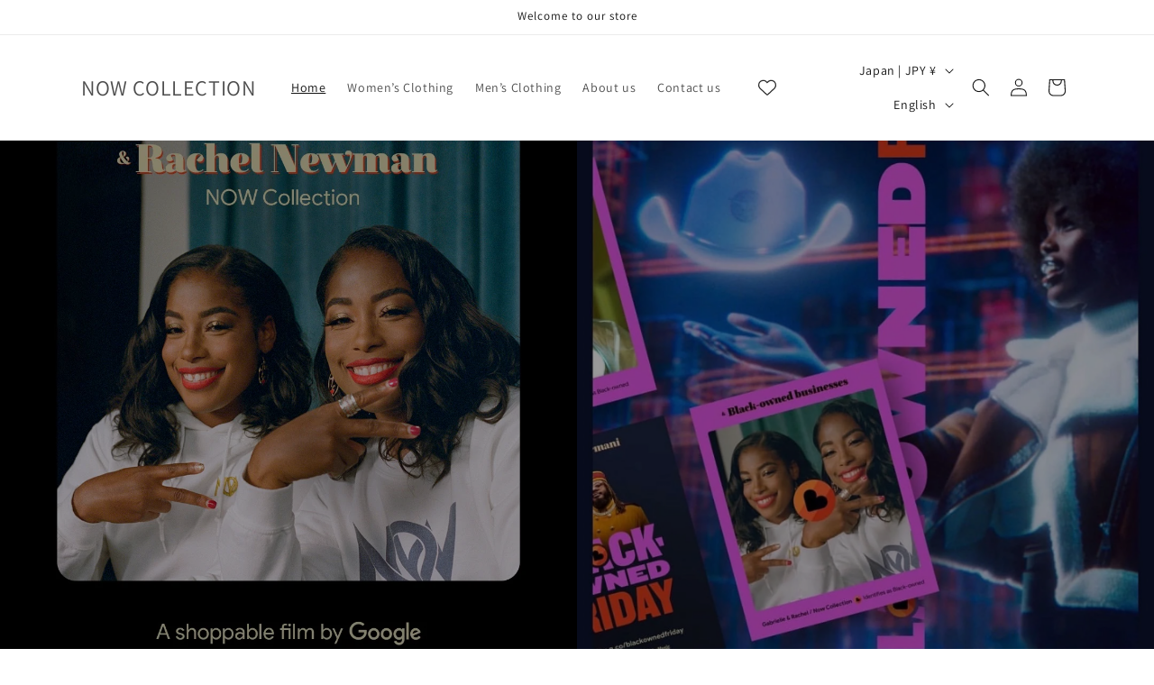

--- FILE ---
content_type: text/plain; charset=utf-8
request_url: https://sp-micro-proxy.b-cdn.net/micro?unique_id=newman-s-official-wear.myshopify.com
body_size: 2689
content:
{"site":{"free_plan_limit_reached":true,"billing_status":null,"billing_active":true,"pricing_plan_required":false,"settings":{"proof_mobile_position":"Bottom","proof_desktop_position":"Bottom Left","proof_pop_size":"default","proof_start_delay_time":1,"proof_time_between":3,"proof_display_time":10,"proof_visible":true,"proof_cycle":true,"proof_mobile_enabled":true,"proof_desktop_enabled":true,"proof_tablet_enabled":true,"proof_locale":"en","proof_show_powered_by":false},"site_integrations":[{"id":"72485","enabled":true,"integration":{"name":"Shopify Add To Cart","handle":"shopify_storefront_add_to_cart","pro":false},"settings":{"proof_onclick_new_tab":null,"proof_exclude_pages":null,"proof_include_pages":[],"proof_display_pages_mode":"excluded","proof_minimum_activity_sessions":null,"proof_height":110,"proof_bottom":10,"proof_top":10,"proof_right":10,"proof_left":10,"proof_background_color":"#FFFFFF","proof_background_image_url":null,"proof_font_color":"#000000","proof_border_radius":40,"proof_padding_top":0,"proof_padding_bottom":0,"proof_padding_left":8,"proof_padding_right":16,"proof_icon_color":null,"proof_icon_background_color":null,"proof_hours_before_obscure":48,"proof_minimum_review_rating":5,"proof_highlights_color":"#fdcb6e","proof_display_review":true,"proof_show_review_on_hover":true,"proof_summary_time_range":1440,"proof_summary_minimum_count":10,"proof_show_media":false,"proof_show_message":false,"proof_media_url":null,"proof_media_position":null,"proof_nudge_click_url":null,"proof_icon_url":null,"proof_icon_mode":null,"proof_icon_enabled":false},"template":{"id":"36","body":{"top":"{{first_name}} in {{city}}, {{province}} {{country}}","middle":"Added to Cart {{product_title}}"},"raw_body":"<top>{{first_name}} in {{city}}, {{province}} {{country}}</top><middle>Added to Cart {{product_title}}</middle>","locale":"en"}},{"id":"72486","enabled":true,"integration":{"name":"Shopify Purchase","handle":"shopify_api_purchase","pro":false},"settings":{"proof_onclick_new_tab":null,"proof_exclude_pages":null,"proof_include_pages":[],"proof_display_pages_mode":"excluded","proof_minimum_activity_sessions":null,"proof_height":110,"proof_bottom":10,"proof_top":10,"proof_right":10,"proof_left":10,"proof_background_color":"#FFFFFF","proof_background_image_url":null,"proof_font_color":"#000000","proof_border_radius":40,"proof_padding_top":0,"proof_padding_bottom":0,"proof_padding_left":8,"proof_padding_right":16,"proof_icon_color":null,"proof_icon_background_color":null,"proof_hours_before_obscure":48,"proof_minimum_review_rating":5,"proof_highlights_color":"#fdcb6e","proof_display_review":true,"proof_show_review_on_hover":true,"proof_summary_time_range":1440,"proof_summary_minimum_count":10,"proof_show_media":false,"proof_show_message":false,"proof_media_url":null,"proof_media_position":null,"proof_nudge_click_url":null,"proof_icon_url":null,"proof_icon_mode":null,"proof_icon_enabled":false},"template":{"id":"4","body":{"top":"{{first_name}} in {{city}}, {{province}} {{country}}","middle":"Purchased {{product_title}}"},"raw_body":"<top>{{first_name}} in {{city}}, {{province}} {{country}}</top><middle>Purchased {{product_title}}</middle>","locale":"en"}}],"events":[{"id":"243803556","created_at":null,"variables":{"first_name":"Someone","city":"Helsinki","province":"Uusimaa","province_code":"18","country":"Finland","country_code":"FI","product_title":"NOW Women’s Organic Crew Neck Sweatshirt"},"click_url":"https://nowcollectionstore.com/products/women-s-organic-crew-neck-sweatshirt","image_url":"https://cdn.shopify.com/s/files/1/0064/7928/2231/files/womens-organic-crew-neck-sweatshirt-black-front-67f0c159abdce.jpg?v=1743908032","product":{"id":"63104030","product_id":"7945827811443","title":"NOW Women’s Organic Crew Neck Sweatshirt","created_at":"2025-04-05T05:36:36.767Z","updated_at":"2025-12-15T19:44:13.075Z","published_at":"2025-04-06T03:26:11.000Z"},"site_integration":{"id":"72485","enabled":true,"integration":{"name":"Shopify Add To Cart","handle":"shopify_storefront_add_to_cart","pro":false},"template":{"id":"36","body":{"top":"{{first_name}} in {{city}}, {{province}} {{country}}","middle":"Added to Cart {{product_title}}"},"raw_body":"<top>{{first_name}} in {{city}}, {{province}} {{country}}</top><middle>Added to Cart {{product_title}}</middle>","locale":"en"}}},{"id":"241971621","created_at":null,"variables":{"first_name":"Someone","city":"Helsinki","province":"Uusimaa","province_code":"18","country":"Finland","country_code":"FI","product_title":"NOW Women’s Organic Crew Neck Sweatshirt"},"click_url":"https://nowcollectionstore.com/products/women-s-organic-crew-neck-sweatshirt","image_url":"https://cdn.shopify.com/s/files/1/0064/7928/2231/files/womens-organic-crew-neck-sweatshirt-black-front-67f0c159abdce.jpg?v=1743908032","product":{"id":"63104030","product_id":"7945827811443","title":"NOW Women’s Organic Crew Neck Sweatshirt","created_at":"2025-04-05T05:36:36.767Z","updated_at":"2025-12-15T19:44:13.075Z","published_at":"2025-04-06T03:26:11.000Z"},"site_integration":{"id":"72485","enabled":true,"integration":{"name":"Shopify Add To Cart","handle":"shopify_storefront_add_to_cart","pro":false},"template":{"id":"36","body":{"top":"{{first_name}} in {{city}}, {{province}} {{country}}","middle":"Added to Cart {{product_title}}"},"raw_body":"<top>{{first_name}} in {{city}}, {{province}} {{country}}</top><middle>Added to Cart {{product_title}}</middle>","locale":"en"}}},{"id":"241098524","created_at":null,"variables":{"first_name":"Someone","city":"Mountain View","province":"California","province_code":"CA","country":"United States","country_code":"US","product_title":"NOW Collection Embroidered Champion Jacket"},"click_url":"https://nowcollectionstore.com/products/embroidered-champion-packable-jacket","image_url":"https://cdn.shopify.com/s/files/1/0064/7928/2231/products/mockup-f00ddf83.jpg?v=1576617135","product":{"id":"19674299","product_id":"4373532180595","title":"NOW Collection Embroidered Champion Jacket","created_at":"2019-12-17T21:12:12.000Z","updated_at":"2026-01-12T14:29:39.908Z","published_at":"2019-12-17T21:12:23.000Z"},"site_integration":{"id":"72485","enabled":true,"integration":{"name":"Shopify Add To Cart","handle":"shopify_storefront_add_to_cart","pro":false},"template":{"id":"36","body":{"top":"{{first_name}} in {{city}}, {{province}} {{country}}","middle":"Added to Cart {{product_title}}"},"raw_body":"<top>{{first_name}} in {{city}}, {{province}} {{country}}</top><middle>Added to Cart {{product_title}}</middle>","locale":"en"}}},{"id":"241080119","created_at":null,"variables":{"first_name":"Someone","city":"Mountain View","province":"California","province_code":"CA","country":"United States","country_code":"US","product_title":"NOW Collection Embroidered Champion Jacket"},"click_url":"https://nowcollectionstore.com/products/embroidered-champion-packable-jacket","image_url":"https://cdn.shopify.com/s/files/1/0064/7928/2231/products/mockup-f00ddf83.jpg?v=1576617135","product":{"id":"19674299","product_id":"4373532180595","title":"NOW Collection Embroidered Champion Jacket","created_at":"2019-12-17T21:12:12.000Z","updated_at":"2026-01-12T14:29:39.908Z","published_at":"2019-12-17T21:12:23.000Z"},"site_integration":{"id":"72485","enabled":true,"integration":{"name":"Shopify Add To Cart","handle":"shopify_storefront_add_to_cart","pro":false},"template":{"id":"36","body":{"top":"{{first_name}} in {{city}}, {{province}} {{country}}","middle":"Added to Cart {{product_title}}"},"raw_body":"<top>{{first_name}} in {{city}}, {{province}} {{country}}</top><middle>Added to Cart {{product_title}}</middle>","locale":"en"}}},{"id":"241054683","created_at":null,"variables":{"first_name":"Someone","city":"Mountain View","province":"California","province_code":"CA","country":"United States","country_code":"US","product_title":"NOW Collection Embroidered Champion Jacket"},"click_url":"https://nowcollectionstore.com/products/embroidered-champion-packable-jacket","image_url":"https://cdn.shopify.com/s/files/1/0064/7928/2231/products/mockup-f00ddf83.jpg?v=1576617135","product":{"id":"19674299","product_id":"4373532180595","title":"NOW Collection Embroidered Champion Jacket","created_at":"2019-12-17T21:12:12.000Z","updated_at":"2026-01-12T14:29:39.908Z","published_at":"2019-12-17T21:12:23.000Z"},"site_integration":{"id":"72485","enabled":true,"integration":{"name":"Shopify Add To Cart","handle":"shopify_storefront_add_to_cart","pro":false},"template":{"id":"36","body":{"top":"{{first_name}} in {{city}}, {{province}} {{country}}","middle":"Added to Cart {{product_title}}"},"raw_body":"<top>{{first_name}} in {{city}}, {{province}} {{country}}</top><middle>Added to Cart {{product_title}}</middle>","locale":"en"}}},{"id":"241016505","created_at":null,"variables":{"first_name":"Someone","city":"Mountain View","province":"California","province_code":"CA","country":"United States","country_code":"US","product_title":"NOW Collection Embroidered Champion Jacket"},"click_url":"https://nowcollectionstore.com/products/embroidered-champion-packable-jacket","image_url":"https://cdn.shopify.com/s/files/1/0064/7928/2231/products/mockup-f00ddf83.jpg?v=1576617135","product":{"id":"19674299","product_id":"4373532180595","title":"NOW Collection Embroidered Champion Jacket","created_at":"2019-12-17T21:12:12.000Z","updated_at":"2026-01-12T14:29:39.908Z","published_at":"2019-12-17T21:12:23.000Z"},"site_integration":{"id":"72485","enabled":true,"integration":{"name":"Shopify Add To Cart","handle":"shopify_storefront_add_to_cart","pro":false},"template":{"id":"36","body":{"top":"{{first_name}} in {{city}}, {{province}} {{country}}","middle":"Added to Cart {{product_title}}"},"raw_body":"<top>{{first_name}} in {{city}}, {{province}} {{country}}</top><middle>Added to Cart {{product_title}}</middle>","locale":"en"}}},{"id":"240998217","created_at":null,"variables":{"first_name":"Someone","city":"Los Angeles","province":"California","province_code":"CA","country":"United States","country_code":"US","product_title":"NOW Women’s Organic Crew Neck Sweatshirt"},"click_url":"https://nowcollectionstore.com/products/women-s-organic-crew-neck-sweatshirt","image_url":"https://cdn.shopify.com/s/files/1/0064/7928/2231/files/womens-organic-crew-neck-sweatshirt-black-front-67f0c159abdce.jpg?v=1743908032","product":{"id":"63104030","product_id":"7945827811443","title":"NOW Women’s Organic Crew Neck Sweatshirt","created_at":"2025-04-05T05:36:36.767Z","updated_at":"2025-12-15T19:44:13.075Z","published_at":"2025-04-06T03:26:11.000Z"},"site_integration":{"id":"72485","enabled":true,"integration":{"name":"Shopify Add To Cart","handle":"shopify_storefront_add_to_cart","pro":false},"template":{"id":"36","body":{"top":"{{first_name}} in {{city}}, {{province}} {{country}}","middle":"Added to Cart {{product_title}}"},"raw_body":"<top>{{first_name}} in {{city}}, {{province}} {{country}}</top><middle>Added to Cart {{product_title}}</middle>","locale":"en"}}},{"id":"240593498","created_at":null,"variables":{"first_name":"Someone","city":"Allentown","province":"Pennsylvania","province_code":"PA","country":"United States","country_code":"US","product_title":"NOW Collection Embroidered Champion Jacket"},"click_url":"https://nowcollectionstore.com/products/embroidered-champion-packable-jacket","image_url":"https://cdn.shopify.com/s/files/1/0064/7928/2231/products/mockup-f00ddf83.jpg?v=1576617135","product":{"id":"19674299","product_id":"4373532180595","title":"NOW Collection Embroidered Champion Jacket","created_at":"2019-12-17T21:12:12.000Z","updated_at":"2026-01-12T14:29:39.908Z","published_at":"2019-12-17T21:12:23.000Z"},"site_integration":{"id":"72485","enabled":true,"integration":{"name":"Shopify Add To Cart","handle":"shopify_storefront_add_to_cart","pro":false},"template":{"id":"36","body":{"top":"{{first_name}} in {{city}}, {{province}} {{country}}","middle":"Added to Cart {{product_title}}"},"raw_body":"<top>{{first_name}} in {{city}}, {{province}} {{country}}</top><middle>Added to Cart {{product_title}}</middle>","locale":"en"}}},{"id":"239021156","created_at":null,"variables":{"first_name":"Someone","city":"Los Angeles","province":"California","province_code":"CA","country":"United States","country_code":"US","product_title":"NOW Women’s Organic Crew Neck Sweatshirt"},"click_url":"https://nowcollectionstore.com/products/women-s-organic-crew-neck-sweatshirt","image_url":"https://cdn.shopify.com/s/files/1/0064/7928/2231/files/womens-organic-crew-neck-sweatshirt-black-front-67f0c159abdce.jpg?v=1743908032","product":{"id":"63104030","product_id":"7945827811443","title":"NOW Women’s Organic Crew Neck Sweatshirt","created_at":"2025-04-05T05:36:36.767Z","updated_at":"2025-12-15T19:44:13.075Z","published_at":"2025-04-06T03:26:11.000Z"},"site_integration":{"id":"72485","enabled":true,"integration":{"name":"Shopify Add To Cart","handle":"shopify_storefront_add_to_cart","pro":false},"template":{"id":"36","body":{"top":"{{first_name}} in {{city}}, {{province}} {{country}}","middle":"Added to Cart {{product_title}}"},"raw_body":"<top>{{first_name}} in {{city}}, {{province}} {{country}}</top><middle>Added to Cart {{product_title}}</middle>","locale":"en"}}},{"id":"238293242","created_at":null,"variables":{"first_name":"Someone","city":"Denver","province":"Colorado","province_code":"CO","country":"United States","country_code":"US","product_title":"NOW Fashion Forward Hoodies"},"click_url":"https://nowcollectionstore.com/products/unisex-pigment-dyed-hoodie-2","image_url":"https://cdn.shopify.com/s/files/1/0064/7928/2231/files/unisex-pigment-dyed-hoodie-pigment-slate-blue-front-674f6c114f63c.jpg?v=1733258266","product":{"id":"61972023","product_id":"7844810752115","title":"NOW Fashion Forward Hoodies","created_at":"2024-12-03T20:37:42.000Z","updated_at":"2025-11-03T18:38:17.685Z","published_at":"2024-12-03T20:37:49.000Z"},"site_integration":{"id":"72485","enabled":true,"integration":{"name":"Shopify Add To Cart","handle":"shopify_storefront_add_to_cart","pro":false},"template":{"id":"36","body":{"top":"{{first_name}} in {{city}}, {{province}} {{country}}","middle":"Added to Cart {{product_title}}"},"raw_body":"<top>{{first_name}} in {{city}}, {{province}} {{country}}</top><middle>Added to Cart {{product_title}}</middle>","locale":"en"}}},{"id":"237455019","created_at":null,"variables":{"first_name":"Someone","city":"Los Angeles","province":"California","province_code":"CA","country":"United States","country_code":"US","product_title":"NOW Women’s Organic Crew Neck Sweatshirt"},"click_url":"https://nowcollectionstore.com/products/women-s-organic-crew-neck-sweatshirt","image_url":"https://cdn.shopify.com/s/files/1/0064/7928/2231/files/womens-organic-crew-neck-sweatshirt-black-front-67f0c159abdce.jpg?v=1743908032","product":{"id":"63104030","product_id":"7945827811443","title":"NOW Women’s Organic Crew Neck Sweatshirt","created_at":"2025-04-05T05:36:36.767Z","updated_at":"2025-12-15T19:44:13.075Z","published_at":"2025-04-06T03:26:11.000Z"},"site_integration":{"id":"72485","enabled":true,"integration":{"name":"Shopify Add To Cart","handle":"shopify_storefront_add_to_cart","pro":false},"template":{"id":"36","body":{"top":"{{first_name}} in {{city}}, {{province}} {{country}}","middle":"Added to Cart {{product_title}}"},"raw_body":"<top>{{first_name}} in {{city}}, {{province}} {{country}}</top><middle>Added to Cart {{product_title}}</middle>","locale":"en"}}},{"id":"235522570","created_at":null,"variables":{"first_name":"Someone","city":"Mountain View","province":"California","province_code":"CA","country":"United States","country_code":"US","product_title":"NOW Unisex Champion Tie-Dye Hoodie"},"click_url":"https://nowcollectionstore.com/products/now-unisex-champion-tie-dye-hoodie","image_url":"https://cdn.shopify.com/s/files/1/0064/7928/2231/files/00A98A4C-9432-482A-80F8-044CF26429C6.jpg?v=1687404330","product":{"id":"41919828","product_id":"6545095884915","title":"NOW Unisex Champion Tie-Dye Hoodie","created_at":"2021-03-23T01:13:52.000Z","updated_at":"2025-12-28T02:07:10.313Z","published_at":"2021-03-23T01:14:14.000Z"},"site_integration":{"id":"72485","enabled":true,"integration":{"name":"Shopify Add To Cart","handle":"shopify_storefront_add_to_cart","pro":false},"template":{"id":"36","body":{"top":"{{first_name}} in {{city}}, {{province}} {{country}}","middle":"Added to Cart {{product_title}}"},"raw_body":"<top>{{first_name}} in {{city}}, {{province}} {{country}}</top><middle>Added to Cart {{product_title}}</middle>","locale":"en"}}},{"id":"233917266","created_at":null,"variables":{"first_name":"Someone","city":"Mountain View","province":"California","province_code":"CA","country":"United States","country_code":"US","product_title":"NOW Beanie"},"click_url":"https://nowcollectionstore.com/products/recycled-cuffed-beanie","image_url":"https://cdn.shopify.com/s/files/1/0064/7928/2231/products/recycled-cuffed-beanie-navy-front-619dce26a492f.jpg?v=1679540461","product":{"id":"49046994","product_id":"6694732628083","title":"NOW Beanie","created_at":"2021-11-27T23:32:04.000Z","updated_at":"2025-11-26T13:14:15.536Z","published_at":"2021-11-27T23:32:11.000Z"},"site_integration":{"id":"72485","enabled":true,"integration":{"name":"Shopify Add To Cart","handle":"shopify_storefront_add_to_cart","pro":false},"template":{"id":"36","body":{"top":"{{first_name}} in {{city}}, {{province}} {{country}}","middle":"Added to Cart {{product_title}}"},"raw_body":"<top>{{first_name}} in {{city}}, {{province}} {{country}}</top><middle>Added to Cart {{product_title}}</middle>","locale":"en"}}},{"id":"233268975","created_at":null,"variables":{"first_name":"Someone","city":"Mountain View","province":"California","province_code":"CA","country":"United States","country_code":"US","product_title":"NOW Beanie"},"click_url":"https://nowcollectionstore.com/products/recycled-cuffed-beanie","image_url":"https://cdn.shopify.com/s/files/1/0064/7928/2231/products/recycled-cuffed-beanie-navy-front-619dce26a492f.jpg?v=1679540461","product":{"id":"49046994","product_id":"6694732628083","title":"NOW Beanie","created_at":"2021-11-27T23:32:04.000Z","updated_at":"2025-11-26T13:14:15.536Z","published_at":"2021-11-27T23:32:11.000Z"},"site_integration":{"id":"72485","enabled":true,"integration":{"name":"Shopify Add To Cart","handle":"shopify_storefront_add_to_cart","pro":false},"template":{"id":"36","body":{"top":"{{first_name}} in {{city}}, {{province}} {{country}}","middle":"Added to Cart {{product_title}}"},"raw_body":"<top>{{first_name}} in {{city}}, {{province}} {{country}}</top><middle>Added to Cart {{product_title}}</middle>","locale":"en"}}},{"id":"233092012","created_at":null,"variables":{"first_name":"Someone","city":"Mountain View","province":"California","province_code":"CA","country":"United States","country_code":"US","product_title":"NOW Beanie"},"click_url":"https://nowcollectionstore.com/products/recycled-cuffed-beanie","image_url":"https://cdn.shopify.com/s/files/1/0064/7928/2231/products/recycled-cuffed-beanie-navy-front-619dce26a492f.jpg?v=1679540461","product":{"id":"49046994","product_id":"6694732628083","title":"NOW Beanie","created_at":"2021-11-27T23:32:04.000Z","updated_at":"2025-11-26T13:14:15.536Z","published_at":"2021-11-27T23:32:11.000Z"},"site_integration":{"id":"72485","enabled":true,"integration":{"name":"Shopify Add To Cart","handle":"shopify_storefront_add_to_cart","pro":false},"template":{"id":"36","body":{"top":"{{first_name}} in {{city}}, {{province}} {{country}}","middle":"Added to Cart {{product_title}}"},"raw_body":"<top>{{first_name}} in {{city}}, {{province}} {{country}}</top><middle>Added to Cart {{product_title}}</middle>","locale":"en"}}},{"id":"231046141","created_at":null,"variables":{"first_name":"Someone","city":"Mountain View","province":"California","province_code":"CA","country":"United States","country_code":"US","product_title":"NOW Beanie"},"click_url":"https://nowcollectionstore.com/products/recycled-cuffed-beanie","image_url":"https://cdn.shopify.com/s/files/1/0064/7928/2231/products/recycled-cuffed-beanie-navy-front-619dce26a492f.jpg?v=1679540461","product":{"id":"49046994","product_id":"6694732628083","title":"NOW Beanie","created_at":"2021-11-27T23:32:04.000Z","updated_at":"2025-11-26T13:14:15.536Z","published_at":"2021-11-27T23:32:11.000Z"},"site_integration":{"id":"72485","enabled":true,"integration":{"name":"Shopify Add To Cart","handle":"shopify_storefront_add_to_cart","pro":false},"template":{"id":"36","body":{"top":"{{first_name}} in {{city}}, {{province}} {{country}}","middle":"Added to Cart {{product_title}}"},"raw_body":"<top>{{first_name}} in {{city}}, {{province}} {{country}}</top><middle>Added to Cart {{product_title}}</middle>","locale":"en"}}},{"id":"230801984","created_at":null,"variables":{"first_name":"Someone","city":"Mountain View","province":"California","province_code":"CA","country":"United States","country_code":"US","product_title":"NOW Beanie"},"click_url":"https://nowcollectionstore.com/products/recycled-cuffed-beanie","image_url":"https://cdn.shopify.com/s/files/1/0064/7928/2231/products/recycled-cuffed-beanie-navy-front-619dce26a492f.jpg?v=1679540461","product":{"id":"49046994","product_id":"6694732628083","title":"NOW Beanie","created_at":"2021-11-27T23:32:04.000Z","updated_at":"2025-11-26T13:14:15.536Z","published_at":"2021-11-27T23:32:11.000Z"},"site_integration":{"id":"72485","enabled":true,"integration":{"name":"Shopify Add To Cart","handle":"shopify_storefront_add_to_cart","pro":false},"template":{"id":"36","body":{"top":"{{first_name}} in {{city}}, {{province}} {{country}}","middle":"Added to Cart {{product_title}}"},"raw_body":"<top>{{first_name}} in {{city}}, {{province}} {{country}}</top><middle>Added to Cart {{product_title}}</middle>","locale":"en"}}},{"id":"230066447","created_at":null,"variables":{"first_name":"Someone","city":"Mountain View","province":"California","province_code":"CA","country":"United States","country_code":"US","product_title":"NOW Beanie"},"click_url":"https://nowcollectionstore.com/products/recycled-cuffed-beanie","image_url":"https://cdn.shopify.com/s/files/1/0064/7928/2231/products/recycled-cuffed-beanie-navy-front-619dce26a492f.jpg?v=1679540461","product":{"id":"49046994","product_id":"6694732628083","title":"NOW Beanie","created_at":"2021-11-27T23:32:04.000Z","updated_at":"2025-11-26T13:14:15.536Z","published_at":"2021-11-27T23:32:11.000Z"},"site_integration":{"id":"72485","enabled":true,"integration":{"name":"Shopify Add To Cart","handle":"shopify_storefront_add_to_cart","pro":false},"template":{"id":"36","body":{"top":"{{first_name}} in {{city}}, {{province}} {{country}}","middle":"Added to Cart {{product_title}}"},"raw_body":"<top>{{first_name}} in {{city}}, {{province}} {{country}}</top><middle>Added to Cart {{product_title}}</middle>","locale":"en"}}},{"id":"224116284","created_at":null,"variables":{"first_name":"Someone","city":"Zurich","province":"Zurich","province_code":"ZH","country":"Switzerland","country_code":"CH","product_title":"NOW Beanie"},"click_url":"https://nowcollectionstore.com/products/recycled-cuffed-beanie","image_url":"https://cdn.shopify.com/s/files/1/0064/7928/2231/products/recycled-cuffed-beanie-navy-front-619dce26a492f.jpg?v=1679540461","product":{"id":"49046994","product_id":"6694732628083","title":"NOW Beanie","created_at":"2021-11-27T23:32:04.000Z","updated_at":"2025-11-26T13:14:15.536Z","published_at":"2021-11-27T23:32:11.000Z"},"site_integration":{"id":"72485","enabled":true,"integration":{"name":"Shopify Add To Cart","handle":"shopify_storefront_add_to_cart","pro":false},"template":{"id":"36","body":{"top":"{{first_name}} in {{city}}, {{province}} {{country}}","middle":"Added to Cart {{product_title}}"},"raw_body":"<top>{{first_name}} in {{city}}, {{province}} {{country}}</top><middle>Added to Cart {{product_title}}</middle>","locale":"en"}}},{"id":"223464652","created_at":null,"variables":{"first_name":"Someone","city":"Ibadan","province":"Oyo State","province_code":"OY","country":"Nigeria","country_code":"NG","product_title":"NOW Stop Injustice Sweatshirt"},"click_url":"https://nowcollectionstore.com/products/unisex-sweatshirt","image_url":"https://cdn.shopify.com/s/files/1/0064/7928/2231/products/mockup-d1d006be.jpg?v=1591321904","product":{"id":"28382494","product_id":"4521021276275","title":"NOW Stop Injustice Sweatshirt","created_at":"2020-06-05T01:51:41.000Z","updated_at":"2024-09-21T14:16:01.000Z","published_at":"2020-06-05T01:51:56.000Z"},"site_integration":{"id":"72485","enabled":true,"integration":{"name":"Shopify Add To Cart","handle":"shopify_storefront_add_to_cart","pro":false},"template":{"id":"36","body":{"top":"{{first_name}} in {{city}}, {{province}} {{country}}","middle":"Added to Cart {{product_title}}"},"raw_body":"<top>{{first_name}} in {{city}}, {{province}} {{country}}</top><middle>Added to Cart {{product_title}}</middle>","locale":"en"}}},{"id":"223303757","created_at":null,"variables":{"first_name":"Someone","city":"Los Angeles","province":"California","province_code":"CA","country":"United States","country_code":"US","product_title":"NOW Stop Injustice Hoodie"},"click_url":"https://nowcollectionstore.com/products/unisex-essential-eco-hoodie-1","image_url":"https://cdn.shopify.com/s/files/1/0064/7928/2231/files/CF759747-246B-4C14-96F8-88E19F618AC8.jpg?v=1708486664","product":{"id":"44868993","product_id":"6595791028339","title":"NOW Stop Injustice Hoodie","created_at":"2021-06-02T19:29:09.000Z","updated_at":"2025-02-19T07:04:11.218Z","published_at":"2021-06-14T23:00:39.000Z"},"site_integration":{"id":"72485","enabled":true,"integration":{"name":"Shopify Add To Cart","handle":"shopify_storefront_add_to_cart","pro":false},"template":{"id":"36","body":{"top":"{{first_name}} in {{city}}, {{province}} {{country}}","middle":"Added to Cart {{product_title}}"},"raw_body":"<top>{{first_name}} in {{city}}, {{province}} {{country}}</top><middle>Added to Cart {{product_title}}</middle>","locale":"en"}}},{"id":"223080856","created_at":null,"variables":{"first_name":"Someone","city":"Dhaka","province":"Dhaka Division","province_code":"C","country":"Bangladesh","country_code":"BD","product_title":"NOW Hoodie"},"click_url":"https://nowcollectionstore.com/products/now-hoodie","image_url":"https://cdn.shopify.com/s/files/1/0064/7928/2231/products/NOW_White_Hoodie.jpg?v=1762905315","product":{"id":"55795822","product_id":"7121864622195","title":"NOW Hoodie","created_at":"2023-04-03T03:29:49.000Z","updated_at":"2025-11-11T23:55:17.234Z","published_at":"2023-04-03T03:30:35.000Z"},"site_integration":{"id":"72485","enabled":true,"integration":{"name":"Shopify Add To Cart","handle":"shopify_storefront_add_to_cart","pro":false},"template":{"id":"36","body":{"top":"{{first_name}} in {{city}}, {{province}} {{country}}","middle":"Added to Cart {{product_title}}"},"raw_body":"<top>{{first_name}} in {{city}}, {{province}} {{country}}</top><middle>Added to Cart {{product_title}}</middle>","locale":"en"}}},{"id":"222274734","created_at":null,"variables":{"first_name":"Someone","city":"New York","province":"New York","province_code":"NY","country":"United States","country_code":"US","product_title":"NOW Stop Injustice Hoodie"},"click_url":"https://nowcollectionstore.com/products/unisex-essential-eco-hoodie-1","image_url":"https://cdn.shopify.com/s/files/1/0064/7928/2231/files/CF759747-246B-4C14-96F8-88E19F618AC8.jpg?v=1708486664","product":{"id":"44868993","product_id":"6595791028339","title":"NOW Stop Injustice Hoodie","created_at":"2021-06-02T19:29:09.000Z","updated_at":"2025-02-19T07:04:11.218Z","published_at":"2021-06-14T23:00:39.000Z"},"site_integration":{"id":"72485","enabled":true,"integration":{"name":"Shopify Add To Cart","handle":"shopify_storefront_add_to_cart","pro":false},"template":{"id":"36","body":{"top":"{{first_name}} in {{city}}, {{province}} {{country}}","middle":"Added to Cart {{product_title}}"},"raw_body":"<top>{{first_name}} in {{city}}, {{province}} {{country}}</top><middle>Added to Cart {{product_title}}</middle>","locale":"en"}}},{"id":"221918695","created_at":null,"variables":{"first_name":"Someone","city":"Nashville","province":"Tennessee","province_code":"TN","country":"United States","country_code":"US","product_title":"NOW Cozy Sweatshirt Hoodie"},"click_url":"https://nowcollectionstore.com/products/unisex-hoodie","image_url":"https://cdn.shopify.com/s/files/1/0064/7928/2231/products/4E805D3E-0DF4-46D4-A12F-608F8D672D20.jpg?v=1642558321","product":{"id":"34872133","product_id":"4607921291379","title":"NOW Cozy Sweatshirt Hoodie","created_at":"2020-10-26T21:56:46.000Z","updated_at":"2024-09-21T23:43:03.000Z","published_at":"2020-10-26T21:56:56.000Z"},"site_integration":{"id":"72485","enabled":true,"integration":{"name":"Shopify Add To Cart","handle":"shopify_storefront_add_to_cart","pro":false},"template":{"id":"36","body":{"top":"{{first_name}} in {{city}}, {{province}} {{country}}","middle":"Added to Cart {{product_title}}"},"raw_body":"<top>{{first_name}} in {{city}}, {{province}} {{country}}</top><middle>Added to Cart {{product_title}}</middle>","locale":"en"}}},{"id":"221912540","created_at":null,"variables":{"first_name":"Someone","city":"Los Angeles","province":"California","province_code":"CA","country":"United States","country_code":"US","product_title":"NOW Vintage Cotton Twill Cap"},"click_url":"https://nowcollectionstore.com/products/denim-cap","image_url":"https://cdn.shopify.com/s/files/1/0064/7928/2231/products/mockup-8956f1d9.jpg?v=1556951703","product":{"id":"950541","product_id":"1467996700727","title":"NOW Vintage Cotton Twill Cap","created_at":"2019-02-13T22:50:45.000Z","updated_at":"2024-09-12T13:14:15.000Z","published_at":"2019-02-13T22:50:52.000Z"},"site_integration":{"id":"72485","enabled":true,"integration":{"name":"Shopify Add To Cart","handle":"shopify_storefront_add_to_cart","pro":false},"template":{"id":"36","body":{"top":"{{first_name}} in {{city}}, {{province}} {{country}}","middle":"Added to Cart {{product_title}}"},"raw_body":"<top>{{first_name}} in {{city}}, {{province}} {{country}}</top><middle>Added to Cart {{product_title}}</middle>","locale":"en"}}}]}}